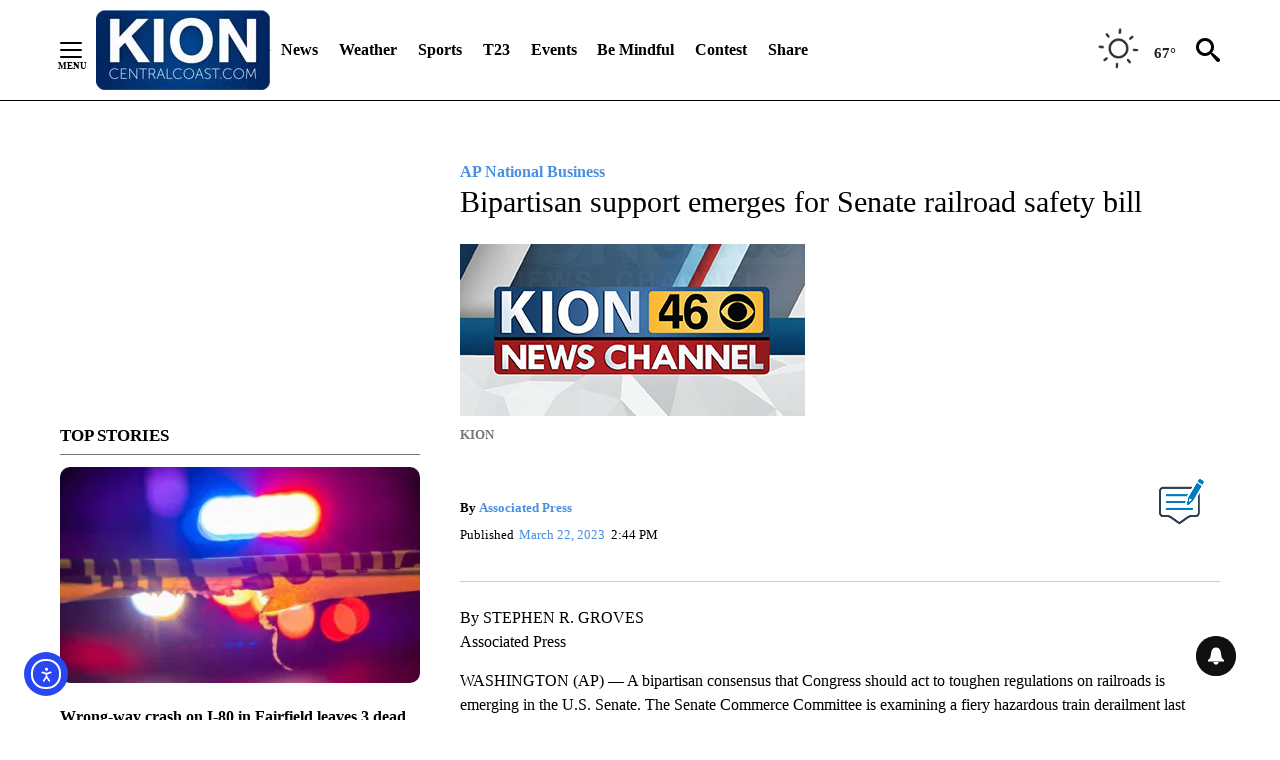

--- FILE ---
content_type: text/plain; charset=UTF-8
request_url: https://at.teads.tv/fpc?analytics_tag_id=PUB_11379&tfpvi=&gdpr_status=22&gdpr_reason=220&gdpr_consent=&ccpa_consent=&shared_ids=&sv=d656f4a&
body_size: 56
content:
OGI4ODkyZmItOGM0MC00ZjlkLTlkMTktNmI2MmU2M2E5YWJlIy05LTI=